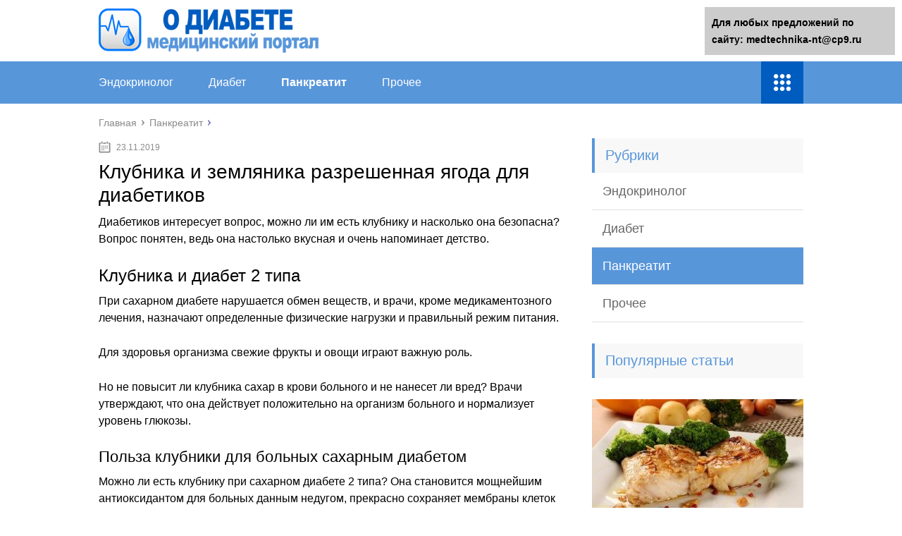

--- FILE ---
content_type: text/html;charset=UTF-8
request_url: https://medtechnika-nt.ru/pankreatit/klubnika-i-zemlyanika-razreshennaya-yagoda-dlya-diabetikov.html
body_size: 38907
content:
<!DOCTYPE html>
<html lang="ru">
<head>
	<meta charset="utf-8">
	<meta name="viewport" content="width=device-width, initial-scale=1.0">
	
	<link href="https://medtechnika-nt.ru/wp-content/themes/marafon/style.css" rel="stylesheet">
	<!--[if lt IE 9]><script src="https://html5shiv.googlecode.com/svn/trunk/html5.js"></script><![endif]-->
	<!--[if lte IE 9]><script src="https://cdn.jsdelivr.net/placeholders/3.0.2/placeholders.min.js"></script><![endif]-->
	<!--[if gte IE 9]><style type="text/css">.gradient{filter: none;}</style><![endif]-->
	<title>Клубника и земляника разрешенная ягода для диабетиков: состав, полезные вещества, содержащиеся в ягоде, показания и противопоказания, рецепты, сколько можно в день, отзывы</title>

<!-- This site is optimized with the Yoast SEO plugin v12.0 - https://yoast.com/wordpress/plugins/seo/ -->
<meta name="description" content="Диабетиков интересует вопрос, можно ли им есть клубнику и насколько она безопасна."/>
<link rel="canonical" href="https://medtechnika-nt.ru/pankreatit/klubnika-i-zemlyanika-razreshennaya-yagoda-dlya-diabetikov.html" />
<meta property="og:locale" content="ru_RU" />
<meta property="og:type" content="article" />
<meta property="og:title" content="Клубника и земляника разрешенная ягода для диабетиков: состав, полезные вещества, содержащиеся в ягоде, показания и противопоказания, рецепты, сколько можно в день, отзывы" />
<meta property="og:description" content="Диабетиков интересует вопрос, можно ли им есть клубнику и насколько она безопасна." />
<meta property="og:url" content="https://medtechnika-nt.ru/pankreatit/klubnika-i-zemlyanika-razreshennaya-yagoda-dlya-diabetikov.html" />
<meta property="og:site_name" content="О диабете" />
<meta property="article:tag" content="Слава готово" />
<meta property="article:section" content="Панкреатит" />
<meta property="article:published_time" content="2019-11-23T09:09:31+00:00" />
<meta property="og:image" content="https://medtechnika-nt.ru/wp-content/uploads/2019/11/27908cb693f33792ba8f99791c199ffa.jpg" />
<meta property="og:image:secure_url" content="https://medtechnika-nt.ru/wp-content/uploads/2019/11/27908cb693f33792ba8f99791c199ffa.jpg" />
<meta property="og:image:width" content="300" />
<meta property="og:image:height" content="200" />
<meta name="twitter:card" content="summary" />
<meta name="twitter:description" content="Диабетиков интересует вопрос, можно ли им есть клубнику и насколько она безопасна." />
<meta name="twitter:title" content="Клубника и земляника разрешенная ягода для диабетиков: состав, полезные вещества, содержащиеся в ягоде, показания и противопоказания, рецепты, сколько можно в день, отзывы" />
<meta name="twitter:image" content="https://medtechnika-nt.ru/wp-content/uploads/2019/11/27908cb693f33792ba8f99791c199ffa.jpg" />
<script type='application/ld+json' class='yoast-schema-graph yoast-schema-graph--main'>{"@context":"https://schema.org","@graph":[{"@type":"WebSite","@id":"https://medtechnika-nt.ru/#website","url":"https://medtechnika-nt.ru/","name":"\u041e \u0434\u0438\u0430\u0431\u0435\u0442\u0435","potentialAction":{"@type":"SearchAction","target":"https://medtechnika-nt.ru/?s={search_term_string}","query-input":"required name=search_term_string"}},{"@type":"ImageObject","@id":"https://medtechnika-nt.ru/pankreatit/klubnika-i-zemlyanika-razreshennaya-yagoda-dlya-diabetikov.html#primaryimage","url":"https://medtechnika-nt.ru/wp-content/uploads/2019/11/27908cb693f33792ba8f99791c199ffa.jpg","width":300,"height":200},{"@type":"WebPage","@id":"https://medtechnika-nt.ru/pankreatit/klubnika-i-zemlyanika-razreshennaya-yagoda-dlya-diabetikov.html#webpage","url":"https://medtechnika-nt.ru/pankreatit/klubnika-i-zemlyanika-razreshennaya-yagoda-dlya-diabetikov.html","inLanguage":"ru-RU","name":"\u041a\u043b\u0443\u0431\u043d\u0438\u043a\u0430 \u0438 \u0437\u0435\u043c\u043b\u044f\u043d\u0438\u043a\u0430 \u0440\u0430\u0437\u0440\u0435\u0448\u0435\u043d\u043d\u0430\u044f \u044f\u0433\u043e\u0434\u0430 \u0434\u043b\u044f \u0434\u0438\u0430\u0431\u0435\u0442\u0438\u043a\u043e\u0432: \u0441\u043e\u0441\u0442\u0430\u0432, \u043f\u043e\u043b\u0435\u0437\u043d\u044b\u0435 \u0432\u0435\u0449\u0435\u0441\u0442\u0432\u0430, \u0441\u043e\u0434\u0435\u0440\u0436\u0430\u0449\u0438\u0435\u0441\u044f \u0432 \u044f\u0433\u043e\u0434\u0435, \u043f\u043e\u043a\u0430\u0437\u0430\u043d\u0438\u044f \u0438 \u043f\u0440\u043e\u0442\u0438\u0432\u043e\u043f\u043e\u043a\u0430\u0437\u0430\u043d\u0438\u044f, \u0440\u0435\u0446\u0435\u043f\u0442\u044b, \u0441\u043a\u043e\u043b\u044c\u043a\u043e \u043c\u043e\u0436\u043d\u043e \u0432 \u0434\u0435\u043d\u044c, \u043e\u0442\u0437\u044b\u0432\u044b","isPartOf":{"@id":"https://medtechnika-nt.ru/#website"},"primaryImageOfPage":{"@id":"https://medtechnika-nt.ru/pankreatit/klubnika-i-zemlyanika-razreshennaya-yagoda-dlya-diabetikov.html#primaryimage"},"datePublished":"2019-11-23T09:09:31+00:00","dateModified":"2019-11-23T09:09:31+00:00","author":{"@id":"https://medtechnika-nt.ru/#/schema/person/5f2ee0e16ba36af5771d52e006a0c83f"},"description":"\u0414\u0438\u0430\u0431\u0435\u0442\u0438\u043a\u043e\u0432 \u0438\u043d\u0442\u0435\u0440\u0435\u0441\u0443\u0435\u0442 \u0432\u043e\u043f\u0440\u043e\u0441, \u043c\u043e\u0436\u043d\u043e \u043b\u0438 \u0438\u043c \u0435\u0441\u0442\u044c \u043a\u043b\u0443\u0431\u043d\u0438\u043a\u0443 \u0438 \u043d\u0430\u0441\u043a\u043e\u043b\u044c\u043a\u043e \u043e\u043d\u0430 \u0431\u0435\u0437\u043e\u043f\u0430\u0441\u043d\u0430."},{"@type":["Person"],"@id":"https://medtechnika-nt.ru/#/schema/person/5f2ee0e16ba36af5771d52e006a0c83f","name":"greenbich","image":{"@type":"ImageObject","@id":"https://medtechnika-nt.ru/#authorlogo","url":"https://secure.gravatar.com/avatar/baf52d6b05392bb377ffe74b8d5e5fe7?s=96&d=mm&r=g","caption":"greenbich"},"sameAs":[]}]}</script>
<!-- / Yoast SEO plugin. -->

<link rel='dns-prefetch' href='//s.w.org' />
		<script type="text/javascript">
			</script>
<link rel='stylesheet' id='wp-postratings-css'  href='https://medtechnika-nt.ru/wp-content/plugins/wp-postratings/css/postratings-css.css?ver=1.86.2' type='text/css' media='all' />

<script type='text/javascript' src='https://medtechnika-nt.ru/wp-includes/js/jquery/jquery-migrate.min.js?ver=1.4.1'></script>
<link rel="EditURI" type="application/rsd+xml" title="RSD" href="https://medtechnika-nt.ru/xmlrpc2.php?rsd" />
	
	<link rel="icon" href="/favicon.ico" type="image/x-icon">
	
			<script src="https://medtechnika-nt.ru/wp-content/themes/marafon/js/scripts.js"></script>
	<style>/*1*/.main-menu, .sidebar-menu > ul > li:hover > a, .sidebar-menu > ul > li:hover > span, .sidebar-menu > ul > li > span, .sidebar-menu > ul li.active > a, .slider .bx-pager-item .active, .slider .bx-pager-item a:hover, .slider-posts-wrap .bx-pager-item .active, .slider-posts-wrap .bx-pager-item a:hover, .footer-bottom, .single ul li:before, .single ol li ul li:after, .single ol li:before, .add-menu > ul > li > a:hover, .add-menu > ul > li > span:hover, .main-menu__list > li > ul > li > a:hover, .main-menu__list > li > ul > li > span:hover, .cat-children__item a:hover, .related__item-img .related__item-cat > a:hover, .main-menu__list > li > ul > li > span, .main-menu__list > li > ul > li.current-post-parent > a, .add-menu > ul > li.current-post-parent > a, .add-menu > ul > li > span, .sidebar-menu > ul > .current-post-parent > a, .sidebar-menu > ul > li .menu-arrow:before, .sidebar-menu > ul > li .menu-arrow:after, .commentlist .comment .reply a:hover{background: #5896da;}.title, .single #toc_container .toc_title{color: #5896da;border-left: 4px solid #5896da;}.description{border-top: 4px solid #5896da;}.description__title, .single .wp-caption-text, .more, a:hover{color: #5896da;}.commentlist .comment, .add-menu > ul > li > a, .add-menu > ul > li > span, .main-menu__list > li > ul > li > a, .main-menu__list > li > ul > li > span{border-bottom: 1px solid #5896da;}.more span{border-bottom: 1px dashed #5896da;}.slider-posts-wrap .bx-prev:hover, .slider-posts-wrap .bx-next:hover{background-color: #5896da;border: 1px solid #5896da;}#up{border-bottom-color: #5896da;}#up:before, .commentlist .comment .reply a{border: 1px solid #5896da;}.respond-form .respond-form__button{background-color: #5896da;}@media screen and (max-width: 1023px){.main-box{border-top: 50px solid #5896da;}
		.m-nav{background: #5896da;}.main-menu__list > li > ul > li > span{background: none;}.add-menu > ul > li > a, .add-menu > ul > li > span, .main-menu__list > li > ul > li > a, .main-menu__list > li > ul > li > span{border-bottom: 0;}.sidebar-menu > ul > li .menu-arrow:before, .sidebar-menu > ul > li .menu-arrow:after{background: #85ece7;}}/*2*/.add-menu__toggle{background: #005cbf url(https://medtechnika-nt.ru/wp-content/themes/marafon/images/add-ico.png) center no-repeat;}.add-menu > ul > li > a, .related__item-img .related__item-cat > a, .main-menu__list > li > ul > li > a{background: #005cbf;}#up:hover{border-bottom-color: #005cbf;}#up:hover:before{border: 1px solid #005cbf;}a, .sidebar-menu > ul > li > ul > li > span, .sidebar-menu > ul > li > ul > li > a:hover, .sidebar-menu > ul > li > ul > li > span:hover, .sidebar-menu > ul > li > ul > li.current-post-parent > a, .footer-nav ul li a:hover{color: #005cbf;}.respond-form .respond-form__button:hover{background-color: #005cbf;}@media screen and (max-width: 1023px){.sidebar-menu > ul > li > a, .main-menu__list li > span, .main-menu__list li > a:hover, .main-menu__list li > span:hover, .main-menu__list li > ul, .main-menu__list > li.current-post-parent > a, .sidebar-menu > ul > li > span, .sidebar-menu > ul > .current-post-parent > a{background: #005cbf;}.main-menu__list > li > ul > li > a:hover, .main-menu__list > li > ul > li > span:hover, .main-menu__list > li > ul > li.current-post-parent > a{background: none;}}/*3*/.post-info__cat a, .post-info__comment{background: #1e73be;}.post-info__comment:after{border-color: rgba(0, 0, 0, 0) #1e73be rgba(0, 0, 0, 0) rgba(0, 0, 0, 0);}/*<1023*/@media screen and (max-width: 1023px){.add-menu > ul > li > a, .sidebar-menu > ul > li > a{background-color: #5896da;}.add-menu > ul > li > span, .add-menu > ul > li.current-post-parent > a, .sidebar-menu > ul > li > ul{background-color: #005cbf;}}.single a, .commentlist .comment .reply a, .sidebar a{color: #b5b5b5;}.single a:hover, .commentlist .comment .reply a:hover, .sidebar a:hover{color: #606060;}.post-info .post-info__cat a:hover{background: ;}.posts__item .posts__item-title a:hover{color: ; border-bottom: 1px solid ;}</style>

</head>
<body>
	<div id="main">
		<div class="wrapper">
			<header class="header">
									<a href="https://medtechnika-nt.ru">
						<img src="https://medtechnika-nt.ru/wp-content/uploads/2019/10/logo.png " class="logo" alt="О диабете">
					</a>
									<div class="m-nav">
						<!--noindex-->
	
	<!--/noindex-->
							<nav class="main-menu">
					    	<div class="main-menu__inner">
					    		<ul class="main-menu__list"><li id="menu-item-73809" class="menu-item menu-item-type-taxonomy menu-item-object-category menu-item-73809"><a href="https://medtechnika-nt.ru/endokrinolog">Эндокринолог</a></li>
<li id="menu-item-73810" class="menu-item menu-item-type-taxonomy menu-item-object-category menu-item-73810"><a href="https://medtechnika-nt.ru/diabet">Диабет</a></li>
<li id="menu-item-73811" class="menu-item menu-item-type-taxonomy menu-item-object-category current-post-ancestor current-menu-parent current-post-parent menu-item-73811"><a href="https://medtechnika-nt.ru/pankreatit">Панкреатит</a></li>
<li id="menu-item-73812" class="menu-item menu-item-type-taxonomy menu-item-object-category menu-item-73812"><a href="https://medtechnika-nt.ru/prochee">Прочее</a></li>
</ul><ul class="main-menu__list main-menu__list_m"><li class="menu-item menu-item-type-taxonomy menu-item-object-category menu-item-73809"><a href="https://medtechnika-nt.ru/endokrinolog">Эндокринолог</a></li>
<li class="menu-item menu-item-type-taxonomy menu-item-object-category menu-item-73810"><a href="https://medtechnika-nt.ru/diabet">Диабет</a></li>
<li class="menu-item menu-item-type-taxonomy menu-item-object-category current-post-ancestor current-menu-parent current-post-parent menu-item-73811"><a href="https://medtechnika-nt.ru/pankreatit">Панкреатит</a></li>
<li class="menu-item menu-item-type-taxonomy menu-item-object-category menu-item-73812"><a href="https://medtechnika-nt.ru/prochee">Прочее</a></li>
</ul><div class="add-menu"><div class="add-menu__toggle">add-toggle</div><ul><li class="menu-item menu-item-type-taxonomy menu-item-object-category menu-item-73809"><a href="https://medtechnika-nt.ru/endokrinolog">Эндокринолог</a></li>
<li class="menu-item menu-item-type-taxonomy menu-item-object-category menu-item-73810"><a href="https://medtechnika-nt.ru/diabet">Диабет</a></li>
<li class="menu-item menu-item-type-taxonomy menu-item-object-category current-post-ancestor current-menu-parent current-post-parent menu-item-73811"><a href="https://medtechnika-nt.ru/pankreatit">Панкреатит</a></li>
<li class="menu-item menu-item-type-taxonomy menu-item-object-category menu-item-73812"><a href="https://medtechnika-nt.ru/prochee">Прочее</a></li>
</ul></div>					    	</div>
						</nav>
										</div>
			</header>
			<div class="main-box">
												<ul class="breadcrumbs" itemscope itemtype="https://schema.org/BreadcrumbList">
					<li itemprop="itemListElement" itemscope itemtype="https://schema.org/ListItem"><a class="home" href="https://medtechnika-nt.ru" itemprop="item"><span itemprop="name">Главная</span></a></li>
										<li itemprop="itemListElement" itemscope itemtype="https://schema.org/ListItem"><a href="https://medtechnika-nt.ru/pankreatit" itemprop="item"><span itemprop="name">Панкреатит</span></a></li>
				</ul>
				
				
				
				
				<div class="content-wrapper">
	<main class="content"><center><script type="text/javascript">
<!--
var _acic={dataProvider:10};(function(){var e=document.createElement("script");e.type="text/javascript";e.async=true;e.src="https://www.acint.net/aci.js";var t=document.getElementsByTagName("script")[0];t.parentNode.insertBefore(e,t)})()
//-->
</script></center>
							    			<time class="post-info__time post-info__time_single" datetime="2019-11-23">23.11.2019</time>
	    				    		<div class="article-wrap" itemscope itemtype="https://schema.org/Article">
						<article class="single">
															<h1 class="single__title" itemprop="headline">Клубника и земляника разрешенная ягода для диабетиков</h1>
															<div itemprop="articleBody">
								<p>Диабетиков интересует вопрос, можно ли им есть клубнику и насколько она безопасна? Вопрос понятен, ведь она настолько вкусная и очень напоминает детство.</p>
<h2>Клубника и диабет 2 типа</h2>
<p>При сахарном диабете нарушается обмен веществ, и врачи, кроме медикаментозного лечения, назначают определенные физические нагрузки и правильный режим питания.</p>
<p>Для здоровья организма свежие фрукты и овощи играют важную роль.</p>
<p>Но не повысит ли клубника сахар в крови больного и не нанесет ли вред? Врачи утверждают, что она действует положительно на организм больного и нормализует уровень глюкозы.</p>
<p></p>
<h3>Польза клубники для больных сахарным диабетом</h3>
<p>Можно ли есть клубнику при сахарном диабете 2 типа? Она становится мощнейшим антиоксидантом для больных данным недугом, прекрасно сохраняет мембраны клеток и спасает их от пагубного воздействия, спровоцированного сильнейшим окислением. Благодаря ей у организма активизируются противовоспалительные и защитные способности.</p>
<p>В составе содержится много витаминов, антиоксидантов и питательных элементов. Клубника при сахарном диабете 2 типа полезна, благодаря позитивному влиянию на организм, она понижает сахар.</p>
<p></p>
<h3>Клубника польза и вред при сахарном диабете</h3>
<p>Не так давно врачи запрещали употреблять ее диабетикам, хотя всем было понятно, что исключив ее из рациона, человек лишался многих полезных веществ, которые мог получить при употреблении клубники.</p>
<p>Запрещали по причине наличия в ее составе большого количества углеводов &#8212; 7,7 г.</p>
<p>Сегодня специалисты утверждают, что этот плод способен предупреждать различные осложнения сахарного диабета и при правильном употреблении вреда не наносит.</p>
<h3>Как употреблять клубнику</h3>
<p>У клубники небольшой гликемический индекс – 32, благодаря чему ее относят к продуктам из безопасного списка.</p>
<p>Так сколько можно съесть клубники при сахарном диабете 2 типа? Оптимальная суточная дозировка не должна превышать 60 г, и желательно, чтобы она была свежей.</p>
<p>В ней очень мало калорий, так что любителям данного лакомства можно не переживать за набор веса: в 100 г содержится 36 ккал.</p>
<div class="warning">
<p>Если пациент будет не превышать суточную дозу, то употребление клубники больным сахарным диабетом пойдет только на пользу. Но если это будет варенье или компот, то такие продукты могут нанести вред. После термической обработки и добавления сахара они теряют свои витамины и приобретают большую дозу легкоусвояемых углеводов. Такие продукты врачи не рекомендуют употреблять.</p>
</div>
<p>Нельзя забывать, что клубника аллергена, и если употреблять ее в больших количествах, то есть вероятность отеков, крапивницы, а в некоторых случаях &#8212; анафилактического шока.</p>
<p></p>
<h3>Полезные вещества, содержащиеся в клубнике</h3>
<p>Клубника при сахарном диабете 2 типа полезна, но какие именно вещества в ней есть? Больше всего витамина С содержится в клубнике и малине, вопреки распространенному мнению о том, что лимон самый богатый им.</p>
<p>Этого мощного антиоксиданта клубника содержит так много, что всего лишь 100 г продукта вполне удовлетворит суточную норму человека. А также в ней много фолиевой кислоты, которая положительно влияет на органы зрения, сосуды, нервы, а также улучшает иммунитет.</p>
<p>В клубнике очень много таких полезных веществ, как:</p>
<ul>
<li>Каротин.</li>
<li>Железо.</li>
<li>Марганец.</li>
<li>Йод.</li>
<li>Натрий.</li>
<li>Медь.</li>
<li>Кальций.</li>
<li>Молибден.</li>
<li>Фтор.</li>
</ul>
<p>Кроме этих полезных для человека веществ, в свежей клубнике также содержится огромное количество витаминов. В ней есть вся группа витамина В, а также А, РР, Е, Н.</p>
<h3>Чего сможет избежать диабетик, употребляя клубнику</h3>
<p>С клубникой не сможет сравниться никакая ягода по ценности для человеческого здоровья, которую несут свежие плоды. Вопрос, можно ли есть клубнику, при сахарном диабете отпадает сам по себе. Она воздействует на него таким образом, что отступают даже такие серьезные осложнения:</p>
<ul>
<li>Атеросклероз и гипертония. Клубника нормализует водно-электролитный баланс, она устраняет лишнюю влагу, благодаря этому снимается избыточная нагрузка с сосудов и сердца, и они могут нормально функционировать.</li>
<li>Заболевания крови: сердечная недостаточность, железодефицитная анемия и даже рак. Благодаря тому, что в клубнике такое успешное сочетание железа и витамина С, происходит нормальное кроветворение.</li>
<li>Болезни гортани и ротовой полости: ларингит, стоматит, ангина. Клубника – это антисептик с высоким содержанием салициловой кислоты, она является прекрасным жаропонижающим.</li>
<li>Невралгия. Ученые обнаружили в клубнике такой важный элемент для ЦНС как Fisetin, он обычно содержится в красных винах.</li>
<li>Подагрический артрит. Клубника, благодаря своей способности выводить из организма лишнюю соль, прекрасно лечит воспалительные заболевания суставов.</li>
</ul>
<p>Не может оставаться сомнений, что клубника при сахарном диабете 2 типа – безопасный, полезный продукт, имеющий сильные целебные свойства.</p>
<p></p>
<h3>Противопоказания клубники</h3>
<p>Хотя клубника очень полезна, но у нее, как и всех продуктов, есть некоторые противопоказания, которые необходимо учитывать, принимая в пищу этот вкуснейший плод. Ее нельзя есть в таких случаях:</p>
<ul>
<li>Если у человека имеется аллергия.</li>
<li>Тем, у кого камни в желчном пузыре, а также в почках. При употреблении ее в пищу камень может выйти, вследствие чего появляются почечные или печеночные колики.</li>
<li>При заболеваниях органов ЖКТ.</li>
<li>Клубнику не стоит давать маленьким детям, которым не исполнился 1 год.</li>
</ul>
<p>А также она противопоказана тем людям, которые принимают медицинские препараты, понижающие давление.</p>
<p></p>
<h3>Диетический пирог</h3>
<p>Клубнику при сахарном диабете 2 типа можно иногда употреблять и не в свежем виде. Из нее можно сделать множество вкусных десертов, пирогов, соков и мусов.</p>
<p>Только при их приготовлении не кладут сахар, а для этого подходят его заменители, они могут быть как натуральными, так и синтетическими. Конечно же, лучше свежего плода и быть ничего не может.</p>
<p>Клубника для диабетиков &#8212; полезный и вкусный продукт, и иногда можно себя побаловать, например, таким полезным пирогом:</p>
<ul>
<li>Нужно взять 2 стакана ржаной муки.</li>
<li>Сметаны, половина стакана (она должна быть нежирной).</li>
<li>Масло оливковое в количестве 2 ст. ложки (если его нет, то можно и растительное).</li>
<li>Яйца 2 шт.</li>
<li>Сода пищевая ¼ ст. ложки.</li>
</ul>
<p>Все это необходимо тщательным образом смешать, а после раскатать тесто. Массу, которая получилась, положить на противень, и начать выпекать. После того, как корж приготовится, его необходимо залить перемолотой в блендере клубникой, смешанной со сметаной, и добавить заменитель сахара.</p>
<p></p>
<h3>Отзывы диабетиков и медиков о клубнике</h3>
<p>Полезна ли клубника при сахарном диабете? Некоторые больные считают, что ее нельзя есть, потому что она сладкая. Они уверены &#8212; клубника поднимет уровень сахара в крови, и полностью отказываются от употребления этого вкусного и полезного плода. Другие убеждены, что она не несет вреда и с радостью принимают ее в пищу так, как им это посоветовал врач.</p>
<p>На самом деле специалистами давно изучено, что антиоксиданты полезны всем, у кого повышен сахар, и медики уверяют в том, что эта ягода просто незаменима для страдающих данным недугом.</p>
<p>Ведь антиоксиданты прекрасно выводят из организма накопившиеся в нем токсические вещества, и благодаря им уровень сахара понижается.</p>
<p>Клубника способна к предотвращению его повышения и улучшает обменные процессы.</p>
<p><iframe width="500" height="281" src="https://youtube.com/embed/sKXBeeppi90?feature=oembed" frameborder="0" allow="accelerometer; autoplay; encrypted-media; gyroscope; picture-in-picture" allowfullscreen></iframe></p>
<p>Современная медицина давно пришла к выводу, что эта ягода полезна для диабетиков. Но сколько можно съесть клубники при сахарном диабете? Ее употребление должно быть в меру, не более 60 г в сутки. Этой нормы и стоит придерживаться.</p>
<p>Источник: <span class="hidden-link" data-link="https://SamMedic.ru/333363a-klubnika-pri-saharnom-diabete-tipa-polza-i-vred-klubniki-pri-saharnom-diabete">https://SamMedic.ru/333363a-klubnika-pri-saharnom-diabete-tipa-polza-i-vred-klubniki-pri-saharnom-diabete</span></p>
<h2>Клубника при сахарном диабете 2 типа – польза и вред ягоды, способы употребления</h2>
<p>Клубника – это летняя ягода, созревание которой с одинаковым нетерпением ждут взрослые и дети. Она красивая, вкусная и ароматная, поэтому является украшением даже самого изысканного стола.</p>
<p>Но как влияет на организм человека клубника при сахарном диабете 2 типа, можно ли ее употреблять, ведь инсулинозависимый вид заболевания требует от диабетика разборчивости в подборе продуктов для своего меню. Составляя рацион и включая в него фрукты и ягоды, нужно учитывать их сахаросодержание.</p>
<p>Клубника относится к продуктам, имеющим низкий гликемический индекс, поэтому свободно может разнообразить диабетический стол больного.</p>
<p></p>
<h3>Состав</h3>
<p>Клубника имеет богатый витаминный и минеральный состав, поэтому должна быть в рационе диабетика. Она не приносит вред и не повышает уровень глюкозы в крови, а наоборот, регулирует его. 100гр. продукта содержит:</p>
<ul>
<li>воду 86 г;</li>
<li>белков 0,8г;</li>
<li>углеводов 7,4г;</li>
<li>жира 0,4г;</li>
<li>клетчатку 2,2г;</li>
<li>фруктовых кислот 1,3г;</li>
<li>золу 0,4г.</li>
</ul>
<p>Кроме этого в ягоде есть много аскорбиновой кислоты, незаменимой для укрепления сосудов, витаминов группы В (В3,В9), токоферол (вит. Е), А. Клубника активирует обменные процессы в организме, благодаря находящихся в ней антиоксидантах. Именно они нормализуют повышенный уровень сахара в крови и моче, очищают организм от вредных веществ.</p>
<p>Ягода содержит микро- и макроэлементы. В ней есть элементы:</p>
<ul>
<li>серы;</li>
<li>магния;</li>
<li>калия;</li>
<li>натрия;</li>
<li>кальция;</li>
<li>фосфора;</li>
<li>хлора;</li>
<li>железа;</li>
<li>йода;</li>
<li>брома;</li>
<li>цинка;</li>
<li>селена;</li>
<li>кобальта;</li>
<li>молибдена.</li>
</ul>
<p>Диетологи рекомендуют каждый день съедать диабетику без вреда для здоровья по 300-400г этой полезной ягоды.</p>
<p></p>
<h3>Можно ли включать в меню</h3>
<p>Сахарный диабет второго типа тяжелое заболевание, требующее от пациента строго соблюдения диетического питания. При выборе продуктов для меню больному нужно учитывать их степень сладости, чтобы не превысить суточную норму сахара.</p>
<p>Клубника относится к фруктам с низким гликемическим индексом, то есть глюкозы в ней мало, она долго расщепляется, что помогает уменьшать количество сахара в крови. Она является ценным диетическим продуктом, обладающим легким мочегонным и слабительным действием, помогает похудеть, что очень важно для больных диабетом.</p>
<blockquote><p>Ведь большинство пациентов страдает от избытка веса, что усугубляет течение заболевания. Поэтому на вопрос: можно ли диабетикам есть клубнику, есть однознчный ответ – да.</p></blockquote>
<p>В сезон ягоду необходимо включать в ежедневный рацион, чтобы организм больного восполнил дефицит нужных витаминов и микроэлементов. Важно кушать клубнику сырой, поскольку под воздействием высокой температуры она теряет свои свойства. Для длительного хранения ягоды замораживают. В таком виде сохраняются все полезные компоненты плодов.</p>
<h3>Польза и вред</h3>
<p>Диабетология рекомендует включать клубнику в рацион питания людей, страдающих от повышения сахара в крови, ведь она богата полезными веществами, так необходимыми больному диабетом. Аскорбиновая кислота или витамин С:</p>
<ul>
<li>поднимает общий иммунитет пациента;</li>
<li>укрепляет кровеносные сосуды;</li>
<li>препятствует развитию атеросклероза;</li>
<li>разжижает кровь, чем предупреждает образование тромбом;</li>
<li>способен понижать артериальное давление.</li>
</ul>
<p>Важно! Антиаксиданты, находящиеся в ягоде, повышают метаболизм на клеточном уровне, снижают накопление вредных веществ в клетках, помогают снизить уровень сахара, и не дают ему подниматься.</p>
<p>Систематическое употребление ягод приводит к снижению веса, устраняет застойные процессы в кишечнике, поскольку улучшает перистальтику.</p>
<p>Мелкие косточки клубники мягко очищают кишечник от шлаков, тем самым повышают всасывательную способность слизистой оболочки тонкой кишки.</p>
<div class="stop">
<p>Это способствует активному поступлению питательных веществ из пищи в организм, улучшает процесс пищеварения, ведь диабет оказывает негативное влияние на ЖКТ, последствием которого становится гастропарез и — нарушение эвакуации пищи из желудка дальше.</p>
</div>
<p>Кроме этого клубника прекрасный антисептик, обладающий противовоспалительным действием. Это очень важно для диабетиков, поскольку у них снижены регенеративные свойства кожных покровов, поэтому даже незначительная ссадина может превратиться в незаживающую рану.</p>
<p>Помимо пользы ягода может вызвать обострение болезней желудочного тракта, поскольку имеет высокое содержание фруктовых кислот, а косточки травмируют слизистую оболочку желудка. Поэтому ягоду нельзя кушать натощак, а также ограничить ее прием при наличии:</p>
<ul>
<li>гиперацидного гастрита;</li>
<li>язвы желудка;</li>
<li>гастродуоденита.</li>
</ul>
<div style="clear:both; margin-top:0em; margin-bottom:1em;"><a href="https://medtechnika-nt.ru/pankreatit/lechenie-gnojnyh-ran-pri-saharnom-diabete-faktory-vozniknoveniya-neduga-sovremennaya-terapiya.html" target="_blank" rel="nofollow" class="u19bb95d83b3a9b81193c5a49ae297ec3"><!-- INLINE RELATED POSTS 1/3 //--><style> .u19bb95d83b3a9b81193c5a49ae297ec3 { padding:0px; margin: 0; padding-top:1em!important; padding-bottom:1em!important; width:100%; display: block; font-weight:bold; background-color:#eaeaea; border:0!important; border-left:4px solid #000000!important; box-shadow: 0 1px 2px rgba(0, 0, 0, 0.17); -moz-box-shadow: 0 1px 2px rgba(0, 0, 0, 0.17); -o-box-shadow: 0 1px 2px rgba(0, 0, 0, 0.17); -webkit-box-shadow: 0 1px 2px rgba(0, 0, 0, 0.17); text-decoration:none; } .u19bb95d83b3a9b81193c5a49ae297ec3:active, .u19bb95d83b3a9b81193c5a49ae297ec3:hover { opacity: 1; transition: opacity 250ms; webkit-transition: opacity 250ms; text-decoration:none; } .u19bb95d83b3a9b81193c5a49ae297ec3 { transition: background-color 250ms; webkit-transition: background-color 250ms; opacity: 1; transition: opacity 250ms; webkit-transition: opacity 250ms; } .u19bb95d83b3a9b81193c5a49ae297ec3 .ctaText { font-weight:bold; color:#C0392B; text-decoration:none; font-size: 16px; } .u19bb95d83b3a9b81193c5a49ae297ec3 .postTitle { color:#000000; text-decoration: underline!important; font-size: 16px; } .u19bb95d83b3a9b81193c5a49ae297ec3:hover .postTitle { text-decoration: underline!important; } </style><div style="padding-left:1em; padding-right:1em;"><span class="ctaText">Читайте также:</span>  <span class="postTitle">Лечение гнойных ран при сахарном диабете: факторы возникновения недуга, современная терапия</span></div></a></div><p>Питаясь клубникой, нужно учитывать тот факт, что щавелевая кислота, находящаяся в ягоде , сочетаясь с кальцием создает нерастворимое соединение – оксалат кальция, провоцирующее развитие остеопороза, кариеса, мочекаменной болезни, цистита или их обострения. Кроме этого ягода является аллергеном, поэтому людям, имеющим склонность к аллергиям, стоит осторожно относиться клубнике.</p>
<h3>Как употребляют клубнику</h3>
<p>Ягоды низкокалорийны и ими можно заполнять время между приемами пищи, делая небольшие перекусы. Именно так рекомендуют кушать клубнику диетологи больным сахарным диабетом любого типа.</p>
<p>Плоды не стоит употреблять натощак, но на протяжении дня их можно кушать между основными приемами пищи, сочетая с диетическим печеньем, готовя из нее фруктовые салаты, соединять с орехами.</p>
<p>Ягода очень хорошо утоляет аппетит, поэтому не дает больному переедать, предупреждает ожиренье.</p>
<blockquote><p>Клубнику лучше употреблять в сыром виде, поскольку термическая обработка убивает в ней все полезные элементы. Чтобы придать ягоде изысканный вкус, поливают ее не жирной сметаной. Также готовят из свежих зрелых плодов вкусный клубничный сок (сахар не добавляют).</p></blockquote>
<p>Родственницей клубники считают садовую землянику. Она также относится к несладким ягодам, поэтому разрешена диабетическим меню. Больным диабетом 2 типа нужно строго следить за рационом и питаться только разрешенными продуктами.</p>
<p>При этом нужно подсчитывать объем сахара, содержащийся во всех употребляемых на протяжении дня продуктах.</p>
<p></p>
<h3>При гестационном диабете</h3>
<p>Такой вид заболевания выявляется у женщины во время беременности. Он может быть как первого, так и второго типа. Проявляется болезнь нарушением восприятия организмом глюкозы, вследствие чего ее уровень способен повышаться.</p>
<p>Гестационный диабет развивается вследствие снижения чувствительности клеток к инсулину, появляющейся из-за повышенного содержания гормонов беременности. В норме повышаться сахар у женщины будет только в период вынашивания ребенка, а после родов придет в норму.</p>
<p>Но есть риск, что заболевание не пройдет и сахар будет дальше подыматься.</p>
<p>В таком случае беременным нужно строго следить за своим питанием, ограничивать сладкие продукты.</p>
<div class="advice">
<p>Клубнику кушать можно, но в ограниченных количествах, поскольку она является аллергическим продуктом, а также содержит много витамина С, что может негативно сказаться на ходе беременности.</p>
</div>
<p>Чтобы знать, как действует ягода на организм, нужно съесть один-два плода и наблюдать за своим состоянием. Если ягода не увеличивает уровень глюкозы, а также нет иных негативных реакций организма, то можно добавить ее в свой рацион.</p>
<p></p>
<p>Важно! Сколько клубники можно съедать на протяжении суток подскажет гинеколог, но зачастую норма не превышает 250-300 г.</p>
<h3>При низкоуглеводном питании</h3>
<p>Такая диета исключает продукты, содержащие «быстрые» углеводы, крахмал, жиры, муку и мед. Диетологи рекомендуют придерживаться такого питания людям, страдающим от избыточного веса.</p>
<p>В рационе таких больных должны присутствовать киви, авокадо, грейпфрут, клубника, то есть фрукты и ягоды с низким гликемическим индексом.</p>
<p>Они ргулируют уровень глюкозы и насыщают организм нужными витаминами и микроэлементами.</p>
<h3>Небольшое заключение</h3>
<p>Диабетикам нужно следить за своим питанием и не увлекаться «сладким» во избежание негативных последствий. Даже если это фрукты и ягоды с низким содержанием сахара, бесконтрольно употреблять их нельзя.</p>
<p>Источник: <span class="hidden-link" data-link="https://BezDiabet.ru/profilaktika/produktyi/185-klubniku-pri-saharnom-diabete-2-tipa.html">https://BezDiabet.ru/profilaktika/produktyi/185-klubniku-pri-saharnom-diabete-2-tipa.html</span></p>
<h2>Земляника и клубника при сахарном диабете 2 типа</h2>
<p>При сахарном диабете 2 типа необходима диета, однако больные часто срываются из-за желания съесть продукты из списка запрещенных. Обычно срыв происходит из-за жажды сладкого. Унять желание полакомиться сладким и при этом не навредить здоровью поможет клубника при сахарном диабете.</p>
<h3>Можно ли есть ягоды?</h3>
<p></p>
<p>Рацион при диабете жестко ограничен. Ограничение накладывается на потребление целых групп продуктов, а также пациенты должны соблюдать рекомендованную калорийность блюд. При нарушении рациона возможны серьезные последствия. Очень часто можно услышать сомнения больных о том, можно ли есть клубнику при сахарном диабете 1 или 2 типа.</p>
<p><strong>На самом деле, запрета на клубнику в рационе нет, более того, она даже полезна при сахарном диабете 2 типа.</strong></p>
<p>Она является ценным источником природных антиоксидантов, которые оказывают комплексное действие на организм больного:</p>
<ul>
<li>защищают от свободных радикалов;</li>
<li>повышают скорость регенерации тканей;</li>
<li>укрепляют иммунную защиту организма.</li>
</ul>
<p>Клубника при ограниченном употреблении – это сплошная польза для организма и источник витаминов, но она может нанести вред при сахарном диабете, если ее употреблять в больших количествах.</p>
<p>Еще один несомненный плюс ароматной клубники заключается в ее низкой калорийности, поэтому всем сомневающимся в том, можно ли при сахарном диабете 2 типа, усугубленным лишним весом, есть клубнику и черешню можно не волноваться о возможном наборе веса.</p>
<h3>Ягоды и уровень сахара</h3>
<ul>
<li></li>
<li>Еще один популярный вопрос заключается в том, что пациенты не знают, повышает ли клубника при диабете сахар в крови, можно ее есть или нет.</li>
<li>При соблюдении диеты и воздержанности в еде, ягоды не окажут негативного воздействия на организм больного, они не повышают сахар в крови, если их есть правильно.</li>
</ul>
<p>В ягодах содержится фруктоза, поэтому злоупотреблять ими нельзя. Несмотря на низкую калорийность, оптимальным количеством ягод считается не более четверти стакана в день.</p>
<p>Такое количество клубники, земляники, черешни или малины гарантирует хорошее самочувствие и отсутствие риска повышения сахара в крови.</p>
<p>Всем, кто еще сомневается, можно ли диабетикам есть клубнику, например, Викторию, при сахарном диабете второго типа следует отбросить сомнения прочь и разнообразить меню этой вкусной и ароматной ягодой.</p>
<h3>Земляника в меню</h3>
<p></p>
<p>Земляника не нанесет вред организму больного диабетом. Земляника при умеренном употреблении при сахарном диабете 2 типа не повышает уровень сахара в крови, а наоборот, способствует его понижению.</p>
<p>Земляника содержит массу полезных веществ, необходимых для организма каждого человека:</p>
<ul>
<li>антиоксиданты;</li>
<li>аскорбиновая кислота;</li>
<li>пищевые волокна;</li>
<li>минералы.</li>
</ul>
<p>Земляника поможет поддержать иммунитет, а также окажет антиоксидантную защиту всему организму. Благодаря большому количеству минералов, эта ягода способствует улучшению обмена веществ и стимулирует процесс регенерации. Пищевые волокна в составе ягоды способствуют нормализации обмена веществ за счет улучшения пищеварительного процесса.</p>
<p>Земляника содержит немного калорий, поэтому не способствует набору лишнего веса. При умеренном потреблении, ягода понижает уровень сахара в крови.</p>
<h3>Как есть ягоды?</h3>
<p></p>
<p><strong>Лучшим вариантом для больных диабетом является употребления ягод вместе с кисломолочными продуктами.</strong> Порция нежирного творога с добавлением четверти стакана ягод станет превосходным завтраком, который насытит энергией и утолит желание полакомиться чем-то сладким.</p>
<p>Ягоды станут превосходным вариантом перекуса между основными приемами пищи. В этом случае, во избежание повышения сахара в крови, необходимо съесть не более четверти стакана клубники либо земляники.</p>
<p>На ужин рекомендуется вкусный и полезный диетический коктейль, приготовленный из стакана кислого кефира, небольшого количества ароматной корицы и спелых ягод. Такой коктейль снабдит витаминами, снизит сахар в крови и утолит голод, при этом без риска набора лишнего веса.</p>
<p>Овсянка с добавлением ягод зарядит энергией на весь день. Этот вкусный и полезный завтрак готовится очень быстро. Ягоды также можно употреблять совместно с йогуртом, однако необходимо есть только домашний йогурт, с низким содержанием углеводов и сахара.</p>
<p>Земляника и клубника могут добавляться в чай. Их можно засушить летом и использовать зимой, добавляя в чай, травяной отвар или утреннюю овсянку. Сушеные ягоды не теряют своих полезных свойств, поэтому их можно добавлять в любые блюда.</p>
<p>Жесткая диета при диабете не означает однообразность меню. Разрешенные продукты можно комбинировать, создавая кулинарные шедевры.</p>
<p>Тем, кто сомневается, сколько следует есть ягод, чтобы не навредить здоровью, рекомендуется проконсультироваться с лечащим врачом. Врач определит допустимую норму для ежедневного употребления, и при необходимости скорректирует меню пациента.</p>
<p>Источник: <span class="hidden-link" data-link="https://nashdiabet.ru/produkty/mozhno-li-klubniku-i-zemlyaniku-pri-saxarnom-diabete.html">https://nashdiabet.ru/produkty/mozhno-li-klubniku-i-zemlyaniku-pri-saxarnom-diabete.html</span></p>
<h2>Клубника при сахарном диабете</h2>
<p>Сахарный диабет – болезнь, которая заставляет больного отказываться от многих продуктов, особенно сладостей. Но ведь иногда так хочется чего-нибудь вкусненького… В этой статье мы обсудим, можно ли побаловать себя клубникой при сахарном диабете 2-го типа.</p>
<p></p>
<p>С этой ягодой все знакомы не понаслышке. Её можно найти в каждом городе и в каждом дворе. Но так было не всегда! Интересным фактом является то, что такой ягоды, как клубника, не существовало раньше. Это гибрид, полученный из двух сортов земляники, чилийской и виргинской, привезенных из Америки. Этот гибрид вывели во Франции и дали название — земляника ананасная.</p>
<p>У нас эта ягода получила распространение только в XX веке, т. к. наши предки больше предпочитали обычную лесную землянику. Позже ананасную землянику стали называть клубникой.</p>
<p>С биологической точки зрения клубника не является ягодой, а является многоорешком. Но мы в этой статье все же будем, по-старому, называть её ягодой. Ну разве она похожа на орешек?!</p>
<h3>Что содержится в клубнике?</h3>
<p>О вкусовых свойствах данной ягоды говорить не приходится, все знают, какая она вкусная и ароматная! Поговорим о ее полезных свойствах. Она содержит:</p>
<p>Витамины, такие как:</p>
<ul>
<li>Витамин С (аскорбиновая кислота) – стимулирует иммунную систему, мощный антиоксидант, укрепляет стенки сосудов.</li>
<li>Витамин Е (токоферол) – антиоксидант, его также называют «витамином плодородия», т. к. важен для способности к зачатию у мужчин и женщин, к тому же, помогает женщине выносить ребенка.</li>
<li>Витамины группы В – очень важны для нервной системы.</li>
<li>Фолиевая кислота – важный элемент кроветворения. Фолиевая кислота очень важна для беременных женщин и профилактики порока развития у ребенка.</li>
</ul>
<p></p>
<p>Минералы:</p>
<ul>
<li>Калий – элемент очень важный для мышц, в т. ч. для сердца. Участвует в регуляции сердечного ритма.</li>
<li>Магний – самый важный минерал для здоровья сердца. Повышает устойчивость к стрессам.</li>
<li>Кальций – важен для свертывающей системы крови и, конечно, для костей и зубов.</li>
<li>Фтор – влияет на состояние зубной эмали, костей, волос и ногтей.</li>
<li>Цинк – полезен для «мужского здоровья», не зря клубнику называют природным афродизиаком.</li>
</ul>
<p>Кстати, рекомендуем прочитать статью  Яйца при сахарном диабете</p>
<ul>
<li>В-каротин – полезен для кожи, зрения и иммунитета.</li>
<li>Клетчатка – нормализует пищеварение, препятствует развитию запоров, выводит холестерин и токсины.</li>
<li>Пектин – связывает и выводит из кишечника вредные вещества.</li>
<li>Это далеко не полный список полезных веществ.</li>
</ul>
<p>Употреблять клубнику лучше в тот день, в который ее сорвали. При хранении, ягода не только теряет вкусовые качества, но и полезные вещества. А выращенная с применением нитратов, при хранении становится еще вреднее.</p>
<ol>
<li>Стимулирует иммунитет и борется с простудными заболеваниями.</li>
<li>Полезна для сердечно-сосудистой системы.</li>
<li>Улучшает работу желудочно–кишечного тракта.</li>
<li>Препятствует развитию опухолевых клеток.</li>
<li>Способствует похуданию.</li>
<li>Улучшает метаболизм.</li>
<li>Замедляет старение организма.</li>
<li>Помогает снижать артериальное давление.</li>
<li>Благотворно влияет на организм беременной женщины.</li>
<li>Нормализует работу нервной системы.</li>
</ol>
<p>Пользу принесет только качественный плод. Поэтому, важно правильно выбрать его при покупке. Выбирайте ягоду не слишком темную (возможно, она перезрела или содержит нитраты), а ярко-алого цвета.</p>
<p>Обратите внимание на хвостики, листики должны быть сочными и яркими, это значит, что ягоду недавно сорвали. Выпуклые семечки – признак недоспелой ягоды.</p>
<p>Ну и, конечно же, аромат! Клубничный аромат должен чувствоваться издалека.</p>
<p>Известно, что диабетикам приходится избегать сладких продуктов. Гликемический индекс этой ягоды равен 32, а калорийность всего 41 ккал.</p>
<p><strong>Можно ли есть данную ягоду при сахарном диабете, ответ — можно, но в меру! Порция клубники незначительно поднимет уровень глюкозы в крови, но зато поможет больному диабетом справиться с желанием съесть что-нибудь сладкое.</strong></p>
<div style="clear:both; margin-top:0em; margin-bottom:1em;"><a href="https://medtechnika-nt.ru/pankreatit/kak-prinimat-omega-3-pri-saharnom-diabete.html" target="_blank" rel="nofollow" class="uea041f628acadfc7075558353858a0b4"><!-- INLINE RELATED POSTS 2/3 //--><style> .uea041f628acadfc7075558353858a0b4 { padding:0px; margin: 0; padding-top:1em!important; padding-bottom:1em!important; width:100%; display: block; font-weight:bold; background-color:#eaeaea; border:0!important; border-left:4px solid #000000!important; box-shadow: 0 1px 2px rgba(0, 0, 0, 0.17); -moz-box-shadow: 0 1px 2px rgba(0, 0, 0, 0.17); -o-box-shadow: 0 1px 2px rgba(0, 0, 0, 0.17); -webkit-box-shadow: 0 1px 2px rgba(0, 0, 0, 0.17); text-decoration:none; } .uea041f628acadfc7075558353858a0b4:active, .uea041f628acadfc7075558353858a0b4:hover { opacity: 1; transition: opacity 250ms; webkit-transition: opacity 250ms; text-decoration:none; } .uea041f628acadfc7075558353858a0b4 { transition: background-color 250ms; webkit-transition: background-color 250ms; opacity: 1; transition: opacity 250ms; webkit-transition: opacity 250ms; } .uea041f628acadfc7075558353858a0b4 .ctaText { font-weight:bold; color:#C0392B; text-decoration:none; font-size: 16px; } .uea041f628acadfc7075558353858a0b4 .postTitle { color:#000000; text-decoration: underline!important; font-size: 16px; } .uea041f628acadfc7075558353858a0b4:hover .postTitle { text-decoration: underline!important; } </style><div style="padding-left:1em; padding-right:1em;"><span class="ctaText">Читайте также:</span>  <span class="postTitle">Как принимать омега-3 при сахарном диабете</span></div></a></div><p></p>
<p>В то же время, употребление ягод поможет бороться с такими проблемами диабетика, как:</p>
<ul>
<li>трудно заживающие язвы и сухая кожа, т. к. клубника содержит много веществ, благотворно влияющих на кожу;</li>
<li>атеросклероз, ишемическая болезнь сердца, артериальная гипертензия. При диабете резко повышается риск этих заболеваний, а ароматная ягода благотворно влияет на сердечно-сосудистую систему;</li>
<li>ожирение, это особенно важно при диабете 2-го типа. Клубника прекрасно утоляет голод, улучшает метаболизм и помогает справляться с желанием наестся вредных сладостей;</li>
<li>отеки, клубника обладает мочегонным эффектом.</li>
</ul>
<p>Ягоду нужно употреблять в летний сезон, так как купленная зимой в магазине, пользы не принесет.</p>
<p>Несмотря на обширный список полезных свойств, некоторым людям все-таки стоит ограничить эту вкусную ягоду.</p>
<ul>
<li>В первую очередь клубнику стоит ограничить людям с аллергией, так как она довольно сильный аллерген.</li>
<li>Так же лучше ограничить клубнику при обострении болезней желудка, так как эта ягода достаточно агрессивно действует на слизистую из-за содержащихся в ней кислот.</li>
</ul>
<p>Кстати, рекомендуем прочитать статью  Можно ли бананы при сахарном диабете?</p>
<h3>В каком виде употреблять данную ягоду при диабете?</h3>
<p>Человеку, больному диабетом, можно употреблять одну чашку клубники в день. <strong>Несомненно, лучше употреблять ее просто свежей. </strong>Но иногда хочется разнообразить меню чем-нибудь новеньким. Для этого есть много вариантов различных десертов:</p>
<p></p>
<ul>
<li>Йогурт из клубники без сахара.</li>
<li>Творог с клубникой и орехами.</li>
<li>Существуют даже рецепты варенья из клубники без сахара, на основе желатина или агар-агара.</li>
<li>Фруктовые салаты, заправленные несладким йогуртом.</li>
<li>Тосты из цельнозернового хлеба с клубникой.</li>
</ul>
<p>Источник: <span class="hidden-link" data-link="https://EndokrinPlus.ru/klubnika-saharnom-diabete">https://EndokrinPlus.ru/klubnika-saharnom-diabete</span></p>
<h2>Можно ли есть землянику при сахарном диабете 2 типа</h2>
<p>Ароматные и сочные ягоды мало кого могут оставить равнодушным. Земляника – многолетнее травянистое растение семейства Розовые.</p>
<p>Её плоды – сладкие с кислинкой, обладающие целым рядом уникальных, полезных для организма веществ. Однако, решение, можно ли есть землянику, пациенты с сахарным диабетом должны согласовывать с эндокринологом.</p>
<p>Следует знать, как эти дары природы влияют на содержание глюкозы в крови человека.</p>
<h3>Состав</h3>
<p>Земляника является дикорастущей культурой. Люди любят её за удивительный аромат и сложный небанальный кисловато-сладкий вкус. Одной из разновидностей этих ягод является окультуренный людьми садовый сорт, который называется клубникой.</p>
<p><iframe width="500" height="281" src="https://youtube.com/embed/4QWAQGWr8pg?feature=oembed" frameborder="0" allow="accelerometer; autoplay; encrypted-media; gyroscope; picture-in-picture" allowfullscreen></iframe></p>
<p>Состав (в граммах):</p>
<ul>
<li>жиры 0,4 г;</li>
<li>белки 0,8;</li>
<li>углеводы 7,5.</li>
</ul>
<p>Калорийность земляники невысока – 41 кКал. Гликемический индекс – 25. Хлебные единицы – 0,6.</p>
<p>Ценятся ягоды не только за прекрасный вкус, аромат, они являются источником:</p>
<ul>
<li>витаминов С, В1, В2, Е, РР;</li>
<li>пантеноловой и фолиевой кислот;</li>
<li>биофлавоноидов;</li>
<li>пектиновых веществ;</li>
<li>калия, цинка, меди, марганца;</li>
<li>железа.</li>
</ul>
<p>Диабетикам медики разрешают в ограниченных количествах есть землянику.</p>
<p>Желательно следить, чтобы за 1 приём пищи в организм попадало не более 12 г углеводов, что соответствует 1 хлебной единице. Поэтому норма для людей с «сахарной болезнью» — 150 г ароматных плодов. Если у пациента нет силы воли, он не в состоянии остановиться, то лучше от земляники отказаться.</p>
<h3>Можно ли включать в рацион</h3>
<p>При неправильном углеводном обмене обязательно придерживаться строгой диеты. По рекомендациям медиков сладких ягод не стоит есть много.</p>
<p>Ведь при нарушенном инсулиновом ответе уровень глюкозы вырастет. Повышенный сахар, который организм не в состоянии компенсировать в короткий срок, негативно влияет на здоровье.</p>
<p>Он разрушает сосуды, приводит к ухудшению работы сердца, глаз и различных систем.</p>
<p>Землянику при сахарном диабете 2 типа врачи не запрещают. Благодаря невысокому гликемическому индексу при употреблении в ограниченных количествах ягоды не провоцируют скачков сахара.</p>
<blockquote><p>Некоторые медики утверждают, что земляника даже способна стабилизировать содержание глюкозы.</p></blockquote>
<p>Благодаря вхождению в состав этих плодов полифенольных соединений удаётся замедлить процесс выделения сахаров из других продуктов.</p>
<p>Помимо ягод людям с диабетом рекомендуют употреблять иные части растения. Полезными считаются листья земляники.</p>
<p>Из них заваривают ароматный чай. А приготовленный настой рекомендуют при диабете, авитаминозе, нарушениях кроветворения. Для того чтобы получился целебный напиток, нужно взять 20 сушёных листьев и залить их кипятком (1 стакан). Смесь готовится на огне 10 минут и настаивается ещё 2 часа. Пить отвар советуют по 1 ложке трижды в сутки.</p>
<h3>Свойства ягод</h3>
<p>Благодаря уникальному составу медики рекомендуют добавлять землянику в меню. Она необходима людям, у которых диагностировали атеросклероз, гипертонию, неврастению, нарушения солевого обмена. Указанные состояния часто встречаются у пациентов с диабетом.</p>
<p>Земляника благотворно влияет на организм. А именно:</p>
<ul>
<li>оказывает противовоспалительное действие;</li>
<li>укрепляет иммунитет;</li>
<li>уменьшает количество мочевой кислоты;</li>
<li>восполняет дефицит фолиевой и аскорбиновых кислот, марганца, калия, фосфора.</li>
</ul>
<p>Польза обусловлена также содержащимися в плодах антиоксидантами. Они защищают клеточные мембраны. Поэтому вероятность разрушения сосудов, развития воспалительных реакций снижается.</p>
<p>Вред от земляники проявляется, если пациент не будет контролировать объём ягод, которые он съедает. Несмотря на низкий гликемический индекс чрезмерное увлечение ароматными плодами может стать причиной роста уровня сахара. Кроме того, земляника является сильным аллергеном.</p>
<p>Неполезными считаются плоды, приобретённые в зимний период. Они выращиваются промышленным способом в холодное время года и не содержат ценных веществ.</p>
<div class="warning">
<p>В них находятся нитраты и другие химические соединения, негативно влияющие на здоровье.</p>
</div>
<p>Если очень хочется полакомиться дарами природы зимой, необходимо набрать в лесу или купить достаточное количество хороших, настоящих ягод в весенний сезон и, к примеру, заморозить их до наступления холодов.</p>
<h3>Стоит ли кушать землянику беременным</h3>
<p>Будущим мамам в весенне-летний сезон необходимо есть много натуральных (не парниковых) фруктов, овощей и ягод. Но с земляникой, как и с клубникой, придётся соблюдать осторожность.</p>
<p>У многих людей развиваются реакции гиперчувствительности на разные компоненты лесных плодов.</p>
<p>Также проблемы могут возникнуть у подрастающего внутри ребёнка, если будущая мама в больших количествах ест продукты, которые являются потенциальными аллергенами.</p>
<blockquote><p>При гестационном диабете лесные дары природы можно включать в рацион только при условии, что это разрешает врач.</p></blockquote>
<p>Медики при подборе диеты ориентируются на уровень глюкозы и влияние питания на состояние женщины.</p>
<p>Если содержание сахара в крови удаётся контролировать с помощью низкоуглеводного рациона, то немного земляники не повредит. Обязательное условие – отсутствие аллергии на эти плоды у беременной.</p>
<p>Пациентам, у которых глюкоза постоянно держится на высоких отметках, сладкие фрукты и ягоды придётся исключить из пищи. Важно убрать максимальное количество углеводов. Если сахар не нормализуется, эндокринолог выпишет инсулин. Колоть этот гормон надо до самых родов. Иначе малыш пострадает от гипергликемии.</p>
<h3>Правильное питание</h3>
<p>Полностью избавиться от диабета невозможно, но пациентам под силу контролировать своё состояние и не допустить появления тяжёлых осложнений. Для этого нужно грамотно составить рацион.</p>
<p>При низкоуглеводном питании надо отказаться от многих продуктов. Землянику медики разрешают кушать в ограниченных количествах. Важно следить, чтобы за 1 приём пищи в организм поступило не более 1 хлебной единицы.</p>
<p>В таком случае проблем быть не должно.</p>
<p>Сочетать землянику с сахаросодержащими продуктами нельзя. Такая комбинация спровоцирует развитие гипергликемии.</p>
<p>Полностью отказаться придётся от продуктов, которые являются основным источником углеводов. Под запрет попадает сдоба, сладости, приготовленные сухие завтраки, каши, картофель, макароны, полуфабрикаты. Не исключение и крупы, произведённые из пшеницы твёрдых сортов.</p>
<div class="stop">
<p>Чтобы не допустить возникновения проблем, эндокринологи советуют пациентам проверять, как земляника влияет на организм. С этой целью измеряют уровень сахара утром натощак. После можно съесть привычную порцию вкусных ягодок.</p>
</div>
<p>Через 15-30 минут приступают к проверке. О реакции судят по изменяющемуся уровню глюкозы. Если он повышается умеренно, быстро компенсируется, то отказываться от лакомства не надо.</p>
<p>А вот когда сахар в крови долго не падает и самочувствие заметно ухудшается – это повод обойтись без земляники.</p>
<p>Источник: <span class="hidden-link" data-link="https://adiabet.ru/pitanie/mozhno-li-est-zemlyaniku-pri-saxarnom-diabete.html">https://adiabet.ru/pitanie/mozhno-li-est-zemlyaniku-pri-saxarnom-diabete.html</span></p>
<h2>Можно ли есть клубнику при диабете</h2>
<p>Различного рода недуги могут настигнуть в любом возрасте. После постановки диагноза жизнь пациента зачастую меняется практически полностью.</p>
<p>Привычный образ жизни становится далеким призраком, и человек вынужден придерживаться определенной диеты, обзаводиться новыми привычками и трансформировать свою жизнь, чтобы уменьшить дискомфорт, любезно «предоставленный» болезнью. Один из таких неприятных недугов — сахарный диабет первого или второго типа.</p>
<p>В последние десятилетия сахарный диабет становится все более распространенным заболеванием. Эта патология требует постоянного самоконтроля, соблюдения определенного режима питания и ведения здорового образа жизни.</p>
<blockquote><p>Подавляющее большинство людей, столкнувшихся с диабетом, считает, что теперь навсегда придется отказаться от «радостей жизни» в виде сладких фруктов и ягод. В том числе, запретным плодом считается клубника. Однако это утверждение в корне неверно.</p></blockquote>
<p>По большей части, людей в заблуждение вводят средства массовой информации: различные телевизионные доктора», рекламщики и обычные мошенники.</p>
<p>С экранов телевизоров и страниц социальных сетей они во всеуслышание заявляют о вреде клубники при сахарном диабете. Все это подкрепляется непонятными медицинскими терминами, в результате чего человек излишне сурово относится к рациону и даже в некоторой степени наносит ущерб здоровью.</p>
<p>Если же ознакомиться с материалами американских исследователей, то можно понять, что сочная красная ягода не только не наносит никакого вреда, но и дает определенную пользу диабетикам. Так, присутствие плодов в ежедневном меню снижает риск приступов в 2 раза. Польза ягод для больных сахарным диабетом объясняется богатым составом клубники:</p>
<ul>
<li><strong>Высокая концентрация калия и магния. </strong>Диабет часто сопровождает некорректная работа сердечной мышцы, в результате есть риск развития сердечной недостаточности. Калий и магний помогают поддерживать сердечно-сосудистую систему в норме.</li>
<li><strong>Содержание фолиевой кислоты.</strong> Это вещество помогает избежать снижения зрения, которое часто развивается у диабетиков.</li>
<li><strong>Присутствие антиоксидантов.</strong> Сахарный диабет повышает риск развития раковых заболеваний. Клубника же, благодаря высокому содержанию антиоксидантов, способна существенно снизить вероятность смертельного заболевания , ведь антиоксиданты ведут активную борьбу со свободными радикалами.</li>
</ul>
<p>Кроме таких полезных свойств, сочные ягоды обладают противовоспалительными свойствами и содержат ударную дозу витамина C, усиливающего защитные механизмы человека. Это крайне важно для диабетиков, ведь из-за пониженного иммунитета даже самые мелкие повреждения кожи могут трансформироваться в гнойники и долго не заживать.</p>
<h3>Сколько клубники можно есть?</h3>
<p>Даже те пациенты, которые убедились в полезных свойствах ягод при такой неприятной патологии, не могут выяснить, сколько плодов можно употреблять ежедневно. Более того, четкого ответа не даст ни один врач, так как попросту боится взять на себя такую ответственность. Но на самом деле, высчитать разрешенную «дозу» не так сложно.</p>
<p>Клинические исследования позволяют понять, что опасность для диабетика кроется в простых углеводах. Как правило, они и вызывают скачки крови и приступы.</p>
<p>Но в клубнике этих веществ довольно мало. На один полный стакан (200г) приходится приблизительно 11 граммов углеводов. Но при этом, в медицинской практике принято вычитать из этого показателя количество белков.</p>
<div class="advice">
<p>Так как в плодах содержится примерно 3 грамма белка, получается, что углеводов в ягодах не более 8 граммов, если речь идет о клубнике среднего размера. Также в медицине есть показатель, от которого увеличивается риск ухудшения самочувствия.</p>
</div>
<p>Для каждого продукта этот показатель разнится, для ягод, в частности, он составляет 14 граммов углеводов. Выходит, ежедневно можно употреблять до 350 граммов сладкой ягоды без всякого риска для здоровья и самочувствия.</p>
<div style="clear:both; margin-top:0em; margin-bottom:1em;"><a href="https://medtechnika-nt.ru/pankreatit/shprits-ruchki-trulisiti-korrektsiya-urovnya-glyukozy-v-krovi-1-raz-v-nedelyu.html" target="_blank" rel="nofollow" class="uca0cfa209c81126faf60ae90b337247d"><!-- INLINE RELATED POSTS 3/3 //--><style> .uca0cfa209c81126faf60ae90b337247d { padding:0px; margin: 0; padding-top:1em!important; padding-bottom:1em!important; width:100%; display: block; font-weight:bold; background-color:#eaeaea; border:0!important; border-left:4px solid #000000!important; box-shadow: 0 1px 2px rgba(0, 0, 0, 0.17); -moz-box-shadow: 0 1px 2px rgba(0, 0, 0, 0.17); -o-box-shadow: 0 1px 2px rgba(0, 0, 0, 0.17); -webkit-box-shadow: 0 1px 2px rgba(0, 0, 0, 0.17); text-decoration:none; } .uca0cfa209c81126faf60ae90b337247d:active, .uca0cfa209c81126faf60ae90b337247d:hover { opacity: 1; transition: opacity 250ms; webkit-transition: opacity 250ms; text-decoration:none; } .uca0cfa209c81126faf60ae90b337247d { transition: background-color 250ms; webkit-transition: background-color 250ms; opacity: 1; transition: opacity 250ms; webkit-transition: opacity 250ms; } .uca0cfa209c81126faf60ae90b337247d .ctaText { font-weight:bold; color:#C0392B; text-decoration:none; font-size: 16px; } .uca0cfa209c81126faf60ae90b337247d .postTitle { color:#000000; text-decoration: underline!important; font-size: 16px; } .uca0cfa209c81126faf60ae90b337247d:hover .postTitle { text-decoration: underline!important; } </style><div style="padding-left:1em; padding-right:1em;"><span class="ctaText">Читайте также:</span>  <span class="postTitle">Шприц-ручки Трулисити – коррекция уровня глюкозы в крови 1 раз в неделю</span></div></a></div><p>Любой пациент с сахарным диабетом первого или второго типа с опаской относится к сладким фруктам и ягодам. Однако если учитывать рекомендации относительно употребления клубники, не возникнет никаких проблем. Врачи еще не придумали конкретных правил, но есть определенные советы:</p>
<ul>
<li>Все пациенты, страдающие такой патологией, знают: они обязаны придерживаться режима питания. Так, диабетику предписывается кушать небольшими порциями 6-7 раз в день. Разрешенную дозу клубники (350 г) стоит употреблять с каждым приемом пищи или в качестве легкого перекуса.</li>
<li>Сладкую ягодку можно также добавлять в обезжиренные йогурты, молочные пудинги и другие десерты.</li>
<li>Клубнику лучше кушать в свежем виде, чтобы сохранить всю питательную ценность этого природного витамина. Однако можно приготовить диабетическое варенье, правда, сахар и другие подсластители в этом случае добавлять категорически запрещено. Клубника варится в собственном соку на протяжении нескольких часов. За вареньем необходимо присматривать, и добавлять новые ягоды, по мере вываривания сиропа.</li>
<li>Несмотря на то, что диабетикам клубника дает неоценимую пользу, злоупотреблять ягодой не рекомендуется. Не следует употреблять больше положенного количества.</li>
</ul>
<p>Примечательно, что употребление красных плодов при сахарном диабете обязательно, несмотря на расхожее заблуждение. Клубника — настоящий кладезь витаминов, минералов и антиоксидантов, которые приносят колоссальную пользу пациенту.</p>
<p>Сочные красные плоды — превосходная альтернатива сладким изделиям для больных, страдающих сахарным диабетом первого и второго типа. Она помогает снизить уровень сахара в крови и предотвращает возникновение приступов.</p>
<p>Более того, в силу не слишком богатого рациона диабетиков, ягоды помогают удовлетворить естественное желание человека полакомиться чем-то вкусненьким и облегчить благодаря этому жизнь.</p>
<blockquote><p>Ежедневное употребление клубники помогает справиться со срывами и приступами голода, которые часто посещают пациентов. Однако осторожность все же следует проявлять: ягоды являются сильнейшим аллергеном, при злоупотреблении возможны плачевные последствия.</p></blockquote>
<p>Источник: <span class="hidden-link" data-link="https://nyamkin.ru/advice/mozhno-li-est-klubniku-pri-diabete">https://nyamkin.ru/advice/mozhno-li-est-klubniku-pri-diabete</span></p>
<h2>Разрешена ли клубника при сахарном диабете</h2>
<p>Клубника, или земляника садовая, обладает составом, который разрешен пациентам с сахарным диабетом. <strong>К важным характеристикам относятся:</strong></p>
<ul>
<li>низкая калорийность (30 ккал на 100 г);</li>
<li>высокое содержание пищевых волокон, которые тормозят всасывание углеводов из кишечника, что препятствует резким скачкам сахара в крови (индекс гликемии равен 32);</li>
<li>минералы – магний, цинк, калий, медь, они участвуют в образовании инсулина, нормализуют сосудистый тонус и давление крови, улучшают проводимость сердечных импульсов в миокарде;</li>
<li>витамины С, бета-каротин, Е являются натуральным антиоксидантным комплексом, благодаря им стенки сосудов становятся более прочными, тормозится формирование атеросклеротических бляшек, проявляется противоопухолевое действие</li>
</ul>
<p><strong>Микроэлементы и витамины находятся в сбалансированном состоянии, не мешают усвоению друг друга</strong>. В 100 г ягод содержится 60 мг витамина С, что обеспечивает 75% от суточной потребности. Еще большая концентрация его в листьях, с ними рекомендуется пить чаи.</p>
<p><strong>Для больных сахарным диабетом включение в меню плодов клубники помогает: </strong></p>
<ul>
<li>отсрочить развитие сосудистых осложнений;</li>
<li>улучшить периферическое кровообращение и иннервацию, что предупреждает полинейропатию нижних конечностей;</li>
<li>повысить общий тонус и сопротивляемость инфекциям.</li>
</ul>
<p>Ягода обладает умеренным слабительными мочегонным эффектом, что позволяет активно выводить избыток глюкозы и холестерина из организма. <strong>Обнаружены следующие свойства:</strong></p>
<ul>
<li>регуляция веса;</li>
<li>нормализация микрофлоры кишечника;</li>
<li>выведение солей мочевой кислоты;</li>
<li>улучшение кроветворения;</li>
<li>расслабляющее и антистрессовое действие;</li>
<li>повышение иммунитета;</li>
<li>замедление старения;</li>
<li>нормализация артериального давления;</li>
<li>улучшение памяти, познавательной функции мозга;</li>
<li>восстановление полового влечения и потенции у мужчин, повышение сексуальности у женщин;</li>
<li>предупреждение помутнения хрусталика, повышение остроты зрения у пожилых;</li>
<li>уменьшение головной и суставной боли;</li>
<li>профилактика застоя желчи и образования желчных камней;</li>
<li>ускорение заживления ран;</li>
<li>противовоспалительный эффект.</li>
</ul>
<p><strong>При заболеваниях почек клубника оказывает выраженное противомикробное действие</strong>.</p>
<p><strong>С осторожностью употреблять или вообще отказаться, если есть:</strong></p>
<ul>
<li>склонность к аллергическим реакциям;</li>
<li>аутоиммунные заболевания;</li>
<li>бронхиальная астма;</li>
<li>экзема, атопический дерматит;</li>
<li>гастрит с повышенной кислотностью;</li>
<li>язвенная болезнь желудка, двенадцатиперстной кишки;</li>
<li>язвенный колит;</li>
<li>хронический или острый панкреатит;</li>
<li>недостаточность функции печени или почек;</li>
<li>в период кормления грудью, особенно в первые месяцы.</li>
</ul>
<p>Язвенная болезнь желудка</p>
<p>Детям младшего возраста плоды дают вначале в количестве 3-5 штук и наблюдают сутки за реакцией. При появлении кожного зуда или высыпаний, раздражения на коже следует прекратить ее прием в пищу. <strong>Не рекомендуется одновременно с плодами клубники принимать медикаменты</strong>, перерыв должен быть не менее 1 часа.</p>
<p><strong>Для диабетика разовая порция должна быть не более 250 г, а общее количество за день – 400 г.</strong> Ягоды максимальную пользу приносят свежими, в замороженных, переработанных (компот, джем, варенье) лечебных свойств практически не остается. <strong>Важно исключить сахар и мед</strong>.</p>
<p>Йогурт с клубникой</p>
<p>Для лучшего усвоения витаминов и микроэлементов оптимально есть ягоду между приемами пищи – за час до или 1,5 часа после. <strong>При введении инсулина учитывают, что в 100 г содержится 1 хлебная единица. </strong></p>
<p>Для ускорения созревания ягоды очень часто обрабатывают химикатами, которые обладают диабетогенным эффектом. Нужно ответственно относиться к покупке клубники, особенно на стихийных рынках. <strong>Для правильного выбора продукции следует:</strong></p>
<ul>
<li>отказаться от первого урожая, если нет полной уверенности в его безопасности;</li>
<li>обратить внимание на запах – в нем не должно быть посторонних оттенков, полное отсутствие аромата нередко является признаком химической обработки;</li>
<li>осмотреть плоды – зеленая плодоножка должна оставаться на ягоде. Чрезмерная величина, одинаковый размер ягод, глянцевый блеск и отсутствие внешних повреждений бывает следствием большого внесения удобрений в почву.</li>
</ul>
<p><strong>Для предупреждения пищевых отравлений рекомендуется тщательно вымыть клубнику под проточной водой, особенно перед употреблением детьми.</strong></p>
<p>Читайте подробнее в нашей статье о клубнике при сахарном диабете.</p>
<h3>Польза ягоды Виктории</h3>
<p>Клубника, или земляника садовая обладает составом, который позволяет ее включать в рацион пациентов с сахарным диабетом. <strong>К важным характеристикам относятся:</strong></p>
<ul>
<li>низкая калорийность (30 ккал на 100 г);</li>
<li>высокое содержание пищевых волокон, которые тормозят всасывание углеводов из кишечника, что препятствует резким скачкам сахара в крови (индекс гликемии равен 32);</li>
<li>минералы – магний, цинк, калий, медь. Они участвуют в образовании инсулина, нормализуют сосудистый тонус и давление крови, улучшают проводимость сердечных импульсов в миокарде;</li>
<li>витамины С, бета-каротин, Е – являются натуральным антиоксидантным комплексом, благодаря им стенки сосудов становятся более прочными, тормозится формирование атеросклеротических бляшек, проявляется противоопухолевое действие</li>
</ul>
<p><strong>Важно, что микроэлементы и витамины находятся в сбалансированном состоянии, не мешают усвоению друг друга,</strong> что нередко встречается при употреблении синтетических витаминных препаратов.</p>
<p>В 100 г ягод содержится 60 мг витамина С, что обеспечивает 75% от суточной потребности. Еще большая концентрация его в листьях. Поэтому рекомендуется их высушивать летом для добавления в витаминные чаи.</p>
<p>Рекомендуем прочитать статью о ягодах при диабете. Из нее вы узнаете о том, какие ягоды можно при диабете 1 и 2 типа, стоит ли употреблять замороженные и как, а также о том, какие ягоды нельзя при диабете.</p>
<p>А здесь подробнее о вишне при диабете.</p>
<h3>Можно ли есть клубнику при сахарном диабете</h3>
<p><strong>Для больных сахарным диабетом включение в меню плодов клубники помогает:</strong></p>
<ul>
<li>отсрочить развитие сосудистых осложнений – поражений сосудов (ангиопатия), сетчатки (ретинопатия);</li>
<li>улучшить периферическое кровообращение и иннервацию, что предупреждает полинейропатию нижних конечностей;</li>
<li>повысить общий тонус и сопротивляемость инфекциям.</li>
</ul>
<p>Также она обладает умеренным слабительными мочегонным эффектом, что позволяет активно выводить избыток глюкозы и холестерина из организма. <strong>Обнаружены следующие свойства ягод:</strong></p>
<ul>
<li>регуляция веса;</li>
<li>нормализация микрофлоры кишечника;</li>
<li>выведение солей мочевой кислоты;</li>
<li>улучшение кроветворения;</li>
<li>расслабляющее и антистрессовое действие;</li>
<li>повышение иммунитета;</li>
<li>замедление старения;</li>
<li>нормализация артериального давления;</li>
<li>улучшение памяти, когнитивной (познавательной) функции мозга (обучаемость, анализ информации);</li>
<li>восстановление полового влечения и потенции у мужчин, повышение сексуальности у женщин;</li>
<li>предупреждение помутнения хрусталика, повышение остроты зрения у пожилых пациентов;</li>
<li>уменьшение головной и суставной боли;</li>
<li>профилактика застоя желчи и образования желчных камней;</li>
<li>ускорение заживления ран;</li>
<li>противовоспалительный эффект.</li>
</ul>
<p>При заболеваниях почек клубника оказывает выраженное противомикробное действие, поэтому рекомендуется при сопутствующем пиелонефрите.</p>
<h3>Кому клубника приносит вред</h3>
<p><strong>Следует быть осторожными при употреблении в пищу ягод пациентам, у которых диагностированы:</strong></p>
<ul>
<li>склонность к аллергическим реакциям;</li>
<li>аутоиммунные заболевания;</li>
<li>бронхиальная астма;</li>
<li>экзема, атопический дерматит;</li>
<li>гастрит с повышенной кислотностью;</li>
<li>язвенная болезнь желудка, двенадцатиперстной кишки;</li>
<li>язвенный колит;</li>
<li>хронический или острый панкреатит;</li>
<li>недостаточность функции печени или почек.</li>
</ul>
<p>Клубнику советуют полностью исключать из рациона в период кормления младенца грудью, особенно в первый месяц из-за риска пищевой аллергии.</p>
<p>Детям младшего возраста плоды дают вначале в количестве 3-5 штук и наблюдают сутки за реакцией. При появлении кожного зуда или высыпаний, раздражения на коже следует прекратить ее прием в пищу.</p>
<p>Не рекомендуется одновременно с плодами клубники принимать медикаменты, перерыв должен быть не менее 1 часа.</p>
<h3>Как правильно вводить в рацион</h3>
<p>Диабетикам не следует превышать норму употребления клубники. Разовая порция должна быть не более 250 г, а общее количество за день – 400 г. Ягоды максимальную пользу приносят свежими, в замороженных, а особенно переработанных (компот, джем, варенье) лечебных свойств практически не остается. Важно также полностью исключить вариант совмещения плодов с сахаром или медом.</p>
<p>Для лучшего усвоения витаминов и микроэлементов не нужно комбинировать клубнику с другими продуктами питания. Ее оптимально есть между приемами пищи – за час до или 1,5 часа после. При введении инсулина учитывают, что в 100 г содержится 1 хлебная единица.</p>
<h3>Выбор качественных ягод</h3>
<p>Для ускорения созревания ягоды очень часто обрабатывают химикатами. Доказано, что эти соединения обладают диабетогенным эффектом. <strong>Это означает, что они могут:</strong></p>
<ul>
<li>провоцировать развитие болезни у предрасположенных лиц;</li>
<li>ухудшать действие медикаментов для нормализации сахара в крови;</li>
<li>снижать восприимчивость тканей к инсулину;</li>
<li>разрушать поджелудочную железу.</li>
</ul>
<p>Поэтому нужно ответственно относиться к покупке клубники, особенно на стихийных рынках. <strong>Для правильного выбора продукции следует:</strong></p>
<ul>
<li>отказаться от первого урожая, если нет полной уверенности в его безопасности;</li>
<li>обратить внимание на запах – в нем не должно быть посторонних оттенков, полное отсутствие аромата нередко является признаком химической обработки;</li>
<li>осмотреть плоды – зеленая плодоножка должна оставаться на ягоде. Чрезмерная величина, одинаковый размер ягод, глянцевый блеск и отсутствие внешних повреждений бывает следствием большого внесения удобрений в почву</li>
</ul>
<p>Для предупреждения пищевых отравлений рекомендуется тщательно вымыть клубнику под проточной водой, особенно при перед употреблением детьми.</p>
<p>Клубника обладает низкой калорийностью и относится продуктам с невысоким индексом гликемии. Поэтому она разрешена для включения в диетическое меню больных сахарным диабетом.</p>
<p>Рекомендуем прочитать статью о фруктах при диабете. Из нее вы узнаете о том, какие фрукты можно есть при диабете, какие снижают сахар в крови, а какие фрукты категорически нельзя диабетикам.</p>
<p>А здесь подробнее о помидорах при диабете.</p>
<p>Для получения лечебного эффекта рекомендуется съедать свежими в сезон не более 400 г ягод, поделенных на два приема. Несмотря на широкий спектр полезных действий, необходимо учитывать противопоказания к употреблению плодов, возможность аллергической реакции. Из-за риска обработки химикатами следует обращать внимание при покупке на характерные признаки их использования.</p>
<p>Источник: <span class="hidden-link" data-link="https://endokrinolog.online/klubnika-pri-saharnom-diabete/">https://endokrinolog.online/klubnika-pri-saharnom-diabete/</span></p>
							</div>
						</article>
													<ul class="breadcrumbs breadcrumbs_single">
								<li><a class="home" href="https://medtechnika-nt.ru"><span>Главная</span></a></li>
																<li><a href="https://medtechnika-nt.ru/pankreatit"><span>Панкреатит</span></a></li>
							</ul>
							
						<div class="post-meta">
															<div class="post-rating">
									<div class="post-rating__title">Оценка статьи:</div>
									<div id="post-ratings-79256" class="post-ratings"  data-nonce="feb4f126a4"><img id="rating_79256_1" src="https://medtechnika-nt.ru/wp-content/plugins/wp-postratings/images/stars/rating_off.gif" alt="1 звезда" title="1 звезда" onmouseover="current_rating(79256, 1, '1 звезда');" onmouseout="ratings_off(0, 0, 0);" onclick="rate_post();" onkeypress="rate_post();" style="cursor: pointer; border: 0px;" /><img id="rating_79256_2" src="https://medtechnika-nt.ru/wp-content/plugins/wp-postratings/images/stars/rating_off.gif" alt="2 звезды" title="2 звезды" onmouseover="current_rating(79256, 2, '2 звезды');" onmouseout="ratings_off(0, 0, 0);" onclick="rate_post();" onkeypress="rate_post();" style="cursor: pointer; border: 0px;" /><img id="rating_79256_3" src="https://medtechnika-nt.ru/wp-content/plugins/wp-postratings/images/stars/rating_off.gif" alt="3 звезды" title="3 звезды" onmouseover="current_rating(79256, 3, '3 звезды');" onmouseout="ratings_off(0, 0, 0);" onclick="rate_post();" onkeypress="rate_post();" style="cursor: pointer; border: 0px;" /><img id="rating_79256_4" src="https://medtechnika-nt.ru/wp-content/plugins/wp-postratings/images/stars/rating_off.gif" alt="4 звезды" title="4 звезды" onmouseover="current_rating(79256, 4, '4 звезды');" onmouseout="ratings_off(0, 0, 0);" onclick="rate_post();" onkeypress="rate_post();" style="cursor: pointer; border: 0px;" /><img id="rating_79256_5" src="https://medtechnika-nt.ru/wp-content/plugins/wp-postratings/images/stars/rating_off.gif" alt="5 звезд" title="5 звезд" onmouseover="current_rating(79256, 5, '5 звезд');" onmouseout="ratings_off(0, 0, 0);" onclick="rate_post();" onkeypress="rate_post();" style="cursor: pointer; border: 0px;" /> (нет голосов)<br /><span class="post-ratings-text" id="ratings_79256_text"></span></div><div id="post-ratings-79256-loading" class="post-ratings-loading">
			<img src="https://medtechnika-nt.ru/wp-content/plugins/wp-postratings/images/loading.gif" width="16" height="16" class="post-ratings-image" /> Загрузка...</div>								</div>
															<div class="post-share">
								<div class="post-share__title">Поделиться с друзьями:</div>
								<script type="text/javascript" src="//yastatic.net/share2/share.js" charset="utf-8" async="async"></script><div class="ya-share2" data-services="vkontakte,facebook,odnoklassniki,gplus,twitter" data-counter=""></div>
							</div>
						</div>

						<meta itemprop="author" content="greenbich">
						<meta itemprop="datePublished" content="2019-11-23">
						<meta itemprop="dateModified" content="2019-11-23">
						<a itemprop="url" href="https://medtechnika-nt.ru/pankreatit/klubnika-i-zemlyanika-razreshennaya-yagoda-dlya-diabetikov.html" style="display:none">Клубника и земляника разрешенная ягода для диабетиков</a>
						<a itemprop="mainEntityOfPage" href="https://medtechnika-nt.ru/pankreatit/klubnika-i-zemlyanika-razreshennaya-yagoda-dlya-diabetikov.html" style="display:none">Ссылка на основную публикацию</a>
						
												<div style="display: none;" itemprop="image" itemscope itemtype="https://schema.org/ImageObject">
							<img itemprop="url" src="https://medtechnika-nt.ru/wp-content/cache/thumb/bb9a4a850_320x200.jpg" alt="Клубника и земляника разрешенная ягода для диабетиков">
							<meta itemprop="width" content="320">
							<meta itemprop="height" content="200">
						</div>

						
						<div style="display: none;" itemprop="publisher" itemscope itemtype="https://schema.org/Organization">
							<meta itemprop="name" content="О диабете">
							<div itemprop="logo" itemscope itemtype="https://schema.org/ImageObject">
								<img itemprop="url" src="https://medtechnika-nt.ru/wp-content/uploads/2019/10/logo.png" alt="О диабете">
							</div>
						</div>
					</div><!-- .article-wrap -->
				<div class='yarpp-related'>
    <div class="title">Похожие публикации</div>
    <ul class="related">
                    <li class="related__item">
                <div class="related__item-img">
                    <img src="https://medtechnika-nt.ru/wp-content/cache/thumb/f3c24c31c_150x95.jpg" width="150" height="95" alt="Импотенция при диабете какими средствами лечить" />                                    </div>
                <a href="https://medtechnika-nt.ru/pankreatit/impotentsiya-pri-diabete-kakimi-sredstvami-lechit.html">Импотенция при диабете какими средствами лечить</a>
            </li>
                    <li class="related__item">
                <div class="related__item-img">
                    <img src="https://medtechnika-nt.ru/wp-content/cache/thumb/e708ce810_150x95.jpg" width="150" height="95" alt="Таблица значений уровня глюкозы в крови у детей" />                                    </div>
                <a href="https://medtechnika-nt.ru/pankreatit/tablitsa-znachenij-urovnya-glyukozy-v-krovi-u-detej.html">Таблица значений уровня глюкозы в крови у детей</a>
            </li>
                    <li class="related__item">
                <div class="related__item-img">
                    <img src="https://medtechnika-nt.ru/wp-content/cache/thumb/625269f37_150x95.jpg" width="150" height="95" alt="Можно ли есть холодец при воспалении поджелудочной железы?" />                                    </div>
                <a href="https://medtechnika-nt.ru/pankreatit/mozhno-li-est-holodets-pri-vospalenii-podzheludochnoj-zhelezy.html">Можно ли есть холодец при воспалении поджелудочной железы?</a>
            </li>
                    <li class="related__item">
                <div class="related__item-img">
                    <img src="https://medtechnika-nt.ru/wp-content/cache/thumb/431f19bd4_150x95.jpg" width="150" height="95" alt="Норма сахара в крови после приема пищи" />                                    </div>
                <a href="https://medtechnika-nt.ru/pankreatit/norma-sahara-v-krovi-posle-priema-pishhi.html">Норма сахара в крови после приема пищи</a>
            </li>
            </ul>
</div>
				<aside class="comments-block">
							<div id="respond" class="respond">
		<div class="respond__title">Добавить комментарий</div>
		<div id="cancel-comment-reply"><a rel="nofollow" id="cancel-comment-reply-link" href="/pankreatit/klubnika-i-zemlyanika-razreshennaya-yagoda-dlya-diabetikov.html#respond" style="display:none;">Нажмите, чтобы отменить ответ.</a></div>

					
			<!--noindex-->
			<form action="https://medtechnika-nt.ru/wp-comments-post.php" method="post" class="respond-form">
				
							
				<input type="text" name="author" id="author" placeholder="Ваше имя:" class="respond-form__field respond-form__name" value="" aria-required='true' />
				
									<input type="text" name="email" id="email" placeholder="Ваш e-mail:" class="respond-form__field respond-form__email" value="" aria-required='true' />
					<input type="text" name="url" id="url" placeholder="Ваш сайт:" class="respond-form__field respond-form__site" value="" />
					
											<textarea name="comment" id="comment_textarea" rows="7" placeholder="Ваш комментарий:" class="respond-form__text respond-form__textarea"></textarea>
								
				<input name="submit" type="submit" class="respond-form__button" value="Отправить" />

				<input type='hidden' name='comment_post_ID' value='79256' id='comment_post_ID' />
<input type='hidden' name='comment_parent' id='comment_parent' value='0' />
			</form>
			<!--/noindex-->
		
	</div><!-- #respond -->
					</aside>
					</main>	
	<aside class="sidebar sidebar_midle">
    <div class="sidebar-menu"><div class="title">Рубрики</div><ul><li class="menu-item menu-item-type-taxonomy menu-item-object-category menu-item-73809"><a href="https://medtechnika-nt.ru/endokrinolog">Эндокринолог</a></li>
<li class="menu-item menu-item-type-taxonomy menu-item-object-category menu-item-73810"><a href="https://medtechnika-nt.ru/diabet">Диабет</a></li>
<li class="menu-item menu-item-type-taxonomy menu-item-object-category current-post-ancestor current-menu-parent current-post-parent menu-item-73811"><a href="https://medtechnika-nt.ru/pankreatit">Панкреатит</a></li>
<li class="menu-item menu-item-type-taxonomy menu-item-object-category menu-item-73812"><a href="https://medtechnika-nt.ru/prochee">Прочее</a></li>
</ul></div>	<div class="section-posts-box section">
		<div class="title">Популярные статьи</div>
		<div class="section-posts">
	    					<div class="section-posts__item">
					<img src="https://medtechnika-nt.ru/wp-content/cache/thumb/744e9cc10_300x180.jpg" width="300" height="180" class="section-posts__item-img" alt="Как приготовить рыбу при сахарном диабете &#8212; вкусные рецепты" />					<div class="section-posts__item-title">
					    <a href="https://medtechnika-nt.ru/pankreatit/kak-prigotovit-rybu-pri-saharnom-diabete-vkusnye-retsepty.html">Как приготовить рыбу при сахарном диабете &#8212; вкусные рецепты</a>
					</div>
					<div class="section-posts__item-text">
						Берем тушку трески, которую мы заранее очистили от косточек.					</div>
											    <div class="post-info section-posts__item-info">
															<div class="post-info__comment">0</div>
											    						    			<time class="post-info__time post-info__time_popular" datetime="2019-11-05">05.11.2019</time>
				    							    </div>
				    					</div>
	    						<div class="section-posts__item">
					<img src="https://medtechnika-nt.ru/wp-content/cache/thumb/0721be57a_300x180.jpg" width="300" height="180" class="section-posts__item-img" alt="Травяные сборы при панкреатите: аптечные травы для лечения поджелудочной железы" />					<div class="section-posts__item-title">
					    <a href="https://medtechnika-nt.ru/pankreatit/travyanye-sbory-pri-pankreatite-aptechnye-travy-dlya-lecheniya-podzheludochnoj-zhelezy.html">Травяные сборы при панкреатите: аптечные травы для лечения поджелудочной железы</a>
					</div>
					<div class="section-posts__item-text">
						Травы для лечения поджелудочной железы являются эффективным средством при устранении острого воспалительного процесса...					</div>
											    <div class="post-info section-posts__item-info">
															<div class="post-info__comment">0</div>
											    						    			<time class="post-info__time post-info__time_popular" datetime="2019-11-01">01.11.2019</time>
				    							    </div>
				    					</div>
	    						<div class="section-posts__item">
					<img src="https://medtechnika-nt.ru/wp-content/cache/thumb/dedfe758d_300x180.jpg" width="300" height="180" class="section-posts__item-img" alt="Рецепт приготовления борща, разрешенного при панкреатите" />					<div class="section-posts__item-title">
					    <a href="https://medtechnika-nt.ru/pankreatit/retsept-prigotovleniya-borshha-razreshennogo-pri-pankreatite.html">Рецепт приготовления борща, разрешенного при панкреатите</a>
					</div>
					<div class="section-posts__item-text">
						Воспаленная поджелудочная железа не в силах справиться с тяжелой пищей.					</div>
											    <div class="post-info section-posts__item-info">
															<div class="post-info__comment">0</div>
											    						    			<time class="post-info__time post-info__time_popular" datetime="2019-12-02">02.12.2019</time>
				    							    </div>
				    					</div>
	    				</div> 
	</div>

</aside></div><!-- /.content-wrapper -->
</div><!-- /.main-box -->
<footer class="footer">
			<img src="https://medtechnika-nt.ru/wp-content/uploads/2019/10/logo.png" class="footer-logo" alt="О диабете">
		<nav class="footer-nav"><ul><li id="menu-item-48" class="menu-item menu-item-type-post_type menu-item-object-page menu-item-48"><a href="https://medtechnika-nt.ru/sitemap">Карта сайта</a></li>
</ul></nav>	<div class="footer-bottom">
		<div class="copy">© 2021 Все права защищены</div>
			</div>
</footer>
</div><!-- /.wrapper -->
<script type='text/javascript' src='https://medtechnika-nt.ru/wp-includes/js/comment-reply.min.js?ver=4.9.18'></script>
<script type='text/javascript'>

</script>
<script type='text/javascript' src='https://medtechnika-nt.ru/wp-content/plugins/wp-postratings/js/postratings-js.js?ver=1.86.2'></script>
</div><!-- /#main -->



<div style="position:fixed; top:10px; right:10px; width: 250px; font-size: 14px;background-color: #ccc;padding:10px; font-weight: bold;">Для любых предложений по сайту: medtechnika-nt@cp9.ru</div></body>
</html>













